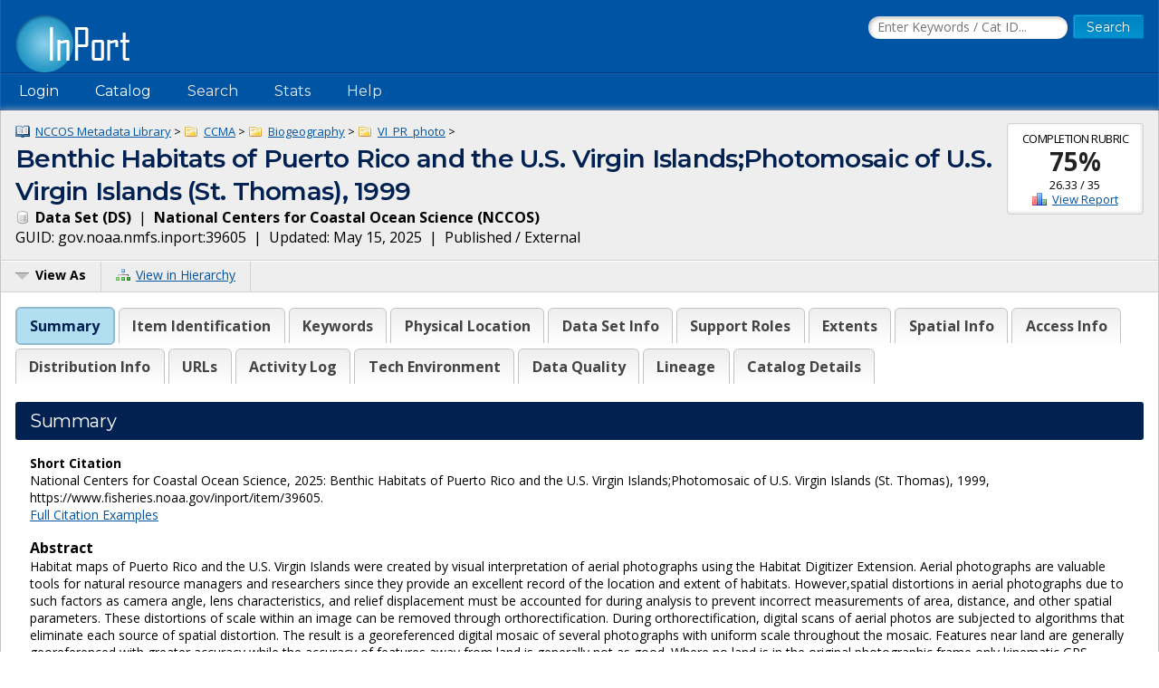

--- FILE ---
content_type: text/html;charset=UTF-8
request_url: https://www.fisheries.noaa.gov/inport/item/39605
body_size: 12643
content:











































































































































































<!doctype html>
<html lang="en">
<head>
        <script async src="https://www.googletagmanager.com/gtag/js?id=G-44FQGBN8G1"></script>
  <script>
    window.dataLayer = window.dataLayer || [];
    function gtag(){dataLayer.push(arguments);}
    gtag('js', new Date());
    gtag('config', 'G-44FQGBN8G1');
  </script>
  <meta charset="utf-8">
  <meta name="viewport" content="width=device-width, initial-scale=1.0">
  <title>Benthic Habitats of Puerto Rico and the U.S. Virgin Islands;Photomosaic of U.S. Virgin... | InPort</title>
    <meta name="description" content="Habitat maps of Puerto Rico and the U.S. Virgin Islands were created by visual interpretation of aerial photographs using the Habitat Digitizer Extension.  A...">
  <link href="//fonts.googleapis.com/css?family=Open+Sans:400,700" rel="stylesheet">
  <link href="//fonts.googleapis.com/css?family=Montserrat:400,600" rel="stylesheet">
  <link rel="icon" type="image/png" href="/inport/images/inport-icon-32.png" />
  <link href="/inport/css/inport-rd.css?v=6.0.5"
        rel="stylesheet">
      <script async="" type="text/javascript" id="_fed_an_ua_tag" src="https://dap.digitalgov.gov/Universal-Federated-Analytics-Min.js?agency=DOC&amp;subagency=NOAA&pga4=G-44FQGBN8G1&yt=true&exts=aac,arc,arj,asf,asx,bin,flv,gif,gzip,hqx,jar,mp2,msp,phps,qt,qutm,mxd,ram,sea,sit,tar,torrent,tsv,wav,wpd,xml,z"></script>
        <link rel="stylesheet" href="https://unpkg.com/leaflet@1.9.4/dist/leaflet.css"
     integrity="sha256-p4NxAoJBhIIN+hmNHrzRCf9tD/miZyoHS5obTRR9BMY="
     crossorigin="">
        <script type="application/ld+json">
    {
            "@context" : "http://schema.org/",              "@type" : "Dataset",              "name" : "Benthic Habitats of Puerto Rico and the U.S. Virgin Islands;Photomosaic of U.S. Virgin Islands (St. Thomas), 1999",              "description" : "Habitat maps of Puerto Rico and the U.S. Virgin Islands were created by visual interpretation of aerial photographs using the Habitat Digitizer Extension.  Aerial photographs are valuable tools for natural resource managers and researchers since they provide an excellent record of the location and extent of habitats.  However,spatial distortions in aerial photographs due to such factors as came...",              "url" : "https://www.fisheries.noaa.gov/inport/item/39605",              "keywords" : [
              "environment",              "oceans",              "aerial photography",              "benthic",              "coral",              "habitat",              "mangrove",              "oceans",              "reef",              "Remotely Sensed Imagery/Photos",              "SAV",              "seagrass"          ],              "alternateName" : "usvi_st_thom_photo",                              "datePublished" : "2001-05-01",                        "identifier" : [
        {
                "@type" : "PropertyValue",                  "value" : "39605",                  "propertyID" : "InPort Catalog ID"          }
              ],
            "temporalCoverage" : [
              "1999-02",              "1999-03",              "1999-12"          ],                "spatialCoverage" : [
                                    {
                      "@type" : "Place",                  "geo" : {
                                            "@type" : "GeoShape",                            "box" : "18.17 -64.49 18.22 -64.38"                                    }
              }
                        ,                                    "St. Thomas"
                        ,                                    "U.S. Exclusive Economic Zone"
                        ,                                    "U.S. Virgin Islands"
                                          ],
                    "distribution" : [
                      {
                    "@type" : "DataDownload",                                      "description" : "Downloadable Data",                                                    "contentUrl" : "https://products.coastalscience.noaa.gov/collections/benthic/default.aspx"              }                  ],
            "sourceOrganization" : {
              "@type" : "Organization",                "name" : "National Centers for Coastal Ocean Science"        },
              "creator" : [
                      {
                    "@type" : "Person",                      "name" : "Matt Kendall"              }                  ],
            "includedInDataCatalog" : {
              "@type" : "DataCatalog",                "name" : "InPort",                "url" : "https://www.fisheries.noaa.gov/inport"        }
                }
    </script>
  </head>
<body>















































































































































<header>
  <div class="system-notices">
    <div class="fixed-page-fit">
                </div>
  </div>

  <div class="fixed-page-fit fixed-header-style cf">
    <div class="logo-bar">
      <div class="left">
        <a href="/inport/"><img class="logo" src="/inport/images/inport-logo.png"
                                       width="126" height="64"
                                       title="InPort - NMFS Enterprise Data Management Program"
                                       alt="InPort"></a>
      </div>
      <div class="right">

        <div class="mobile-header-icons">
                    <a href="/inport/search"><img
              class="mobile-header-icon"
              src="/inport/images/icons/icon-nav-search.png" width="60" height="60" alt="Search"></a>
          <a href="/inport/help"><img
              class="mobile-header-icon"
              src="/inport/images/icons/icon-nav-help.png" width="60" height="60" alt="Help"></a>
          <span id="mobileNavToggle"><img
              class="mobile-header-icon"
              src="/inport/images/icons/icon-nav-hamburger.png" width="60" height="60" alt="Show/Hide Menu"></span>
        </div>

                  <form class="header-search-form"
                method="get" action="/inport/q">
            <input type="text" class="field header-search-field"
                   aria-label="Search the InPort Catalog"
                   name="keywords" id="quickKeywords" placeholder="Enter Keywords / Cat ID...">
            <input type="submit" class="button small-button" value="Search">
          </form>
              </div>
    </div>
  </div>

  <nav class="fixed-page-fit fixed-header-style">
    <div id="mobileNav" style="display: none;">
      <ul>
                  <li><a href="/inport/login">Login</a></li>
                                      <li><a
                href="/inport/organizations/nmfs">NMFS</a>
            </li>
                      <li><a
                href="/inport/organizations/nos">NOS</a>
            </li>
                      <li><a
                href="/inport/organizations/partners">Partners</a>
            </li>
                          <li><a href="/inport/stats">Stats</a></li>
                                          <li><a href="/inport/about">About InPort</a></li>
                <li><a href="/inport/contact">Contact</a></li>
              </ul>
    </div>

    <div id="nav" class="header-bar cf">
      <ul class="sf-menu left">
                  <li>
            <span>Login</span>
            <ul class="submenu submenu-form">
              <li>
                <form action="/inport/login/process" method="post"
                      onsubmit="return loginNotice();">
                  <input type="hidden" name="_csrf" value="b88c31be-b4bb-4b02-b6d6-0475a2b23a3b">
<div class="form-field-block">
  <label for="navUsername" class="label">NOAA / InPort Email:</label>
  <input class="field" type="text" id="navUsername" name="username"
         aria-label="NOAA / InPort Email" autofocus="autofocus">
</div>
<div class="form-field-block">
  <label for="navPassword" class="label">Password:</label>
  <input class="field" autocomplete="off" type="password" id="navPassword"
         name="password" aria-label="Password">
</div>
                  <input type="submit" class="button small-button" value="Login">
                  <div class="submenu-form-content"><a href="/inport/forgot-password">Forgot
                    your password?</a></div>
                </form>
              </li>
            </ul>
          </li>
                <li><span>Catalog</span>
          <ul class="submenu">
                                          <li><a
                    href="/inport/organizations/nmfs">NMFS</a>
                </li>
                              <li><a
                    href="/inport/organizations/nos">NOS</a>
                </li>
                              <li><a
                    href="/inport/organizations/partners">Partners</a>
                </li>
                                      <li><a href="/inport/organizations">All Organizations</a></li>
          </ul>
        </li>
                <li><a href="/inport/search">Search</a></li>
        <li><a href="/inport/stats">Stats</a></li>

        
        <li><a href="/inport/help">Help</a>
          <ul class="submenu">
            <li><a href="/inport/about">About InPort</a></li>
            <li><a href="/inport/contact">Contact / Support / Training</a></li>
            <li><a href="/inport/help">Help Guides</a></li>
            <li><a href="/inport/help/xml-loader">InPort XML Loader</a></li>
            <li><a href="/inport/help/components">Components</a></li>
          </ul>
        </li>

              </ul>

      <div class="user-display right">
              </div>
    </div>

  </nav>
</header>
<main>
  <div class="fixed-page-fit fixed-page-main">
    <header class="page-header">

              <div class="stat right" style="margin-left: 0.625rem; clear: right;">
                      <div class="stat-label">Completion Rubric</div>
            <div class="stat-main">
                              <a href="/inport/item/39605/rubric/data-set-completion"
                   title="View the full Data Set Completion Rubric for this item">75%</a>
                          </div>
            <div class="stat-secondary">
              26.33 / 35
            </div>
                        <div class="stat-secondary"><a href="/inport/item/39605/rubric/data-set-completion" class="icon icon-score">View Report</a></div>
                  </div>
            <div class="breadcrumbs">
                              <a class="icon icon-mprj"
               href="/inport/item/37110">
              NCCOS Metadata Library</a> &gt;
                      <a class="icon icon-prj"
               href="/inport/item/37138">
              CCMA</a> &gt;
                      <a class="icon icon-prj"
               href="/inport/item/37139">
              Biogeography</a> &gt;
                      <a class="icon icon-prj"
               href="/inport/item/37212">
              VI_PR_photo</a> &gt;
                        </div>
      <h1 class="force-break" style="margin-top: 2px;">Benthic Habitats of Puerto Rico and the U.S. Virgin Islands;Photomosaic of U.S. Virgin Islands (St. Thomas), 1999</h1>
      <strong><span class="icon icon-ds">
        Data Set
        (DS)</span></strong>&nbsp;
      |&nbsp; <strong>National Centers for Coastal Ocean Science
      (NCCOS)</strong><br>
      <span title="The Globally Unique IDentifier (GUID) uniquely identifies InPort records in external systems. It is derived from the InPort namespace and the Catalog Item ID.">GUID: gov.noaa.nmfs.inport:39605</span>&nbsp;
      |&nbsp; Updated: May 15, 2025&nbsp;
            |&nbsp; Published / External&nbsp;
          </header>
    <div class="page-header-bar cf">
      <ul class="page-header-options left">
                <li>
          <span id="viewAsButton"><span class="icon icon-menu-arrow">View As</span></span>
          <ul class="options-menu" id="viewAsMenu" style="display: none;">
            <li><a href="/inport/item/39605/full-list" title="View Catalog Item in Full List format"><span class="icon icon-full-list">Full List View</span></a></li>
                        <li><span class="menu-item"><strong>EXPORTS</strong></span></li>
            <li><a href="/inport/item/39605/inport-xml" title="View the InPort XML format"><span class="icon icon-xml">InPort XML</span></a></li>
                          <li><a href="/inport/item/39605/iso19115" title="View in ISO 19115 format"><span class="icon icon-xml">ISO 19115</span></a></li>
                                                                <li><a href="/inport/item/39605/waf" title="View the WAF files for this catalog item"><span class="icon icon-waf">WAF Files</span></a></li>
                      </ul>
        </li>
                <li><a href="/inport/hierarchy?select=39605"><span class="icon icon-tree" title="View this Catalog Item within the Catalog Hierarchy">View in Hierarchy</span></a></li>
              </ul>
    </div>

    <div class="col-1">

         
      
      <div class="tabbed-header">
        <div id="summaryTab" class="tabbed-header-tab">Summary</div>
        <div id="itemIdentificationTab" class="tabbed-header-tab">Item Identification</div>
                  <div id="keywordsSectionTab"
               class="tabbed-header-tab ">Keywords</div>
                          <div id="physicalLocationTab"
              class="tabbed-header-tab ">Physical Location</div>
                          <div id="dataSetTab"
              class="tabbed-header-tab ">Data Set Info</div>
                                                                          <div id="supportRolesTab"
              class="tabbed-header-tab ">Support Roles</div>
                          <div id="extentsTab"
              class="tabbed-header-tab ">Extents</div>
                          <div id="spatialInfoTab"
              class="tabbed-header-tab ">Spatial Info</div>
                          <div id="accessInfoTab"
              class="tabbed-header-tab ">Access Info</div>
                          <div id="distributionInfoTab"
              class="tabbed-header-tab ">Distribution Info</div>
                                  <div id="urlsTab"
              class="tabbed-header-tab ">URLs</div>
                          <div id="activityLogTab"
              class="tabbed-header-tab ">Activity Log</div>
                                  <div id="technicalEnvironmentTab"
              class="tabbed-header-tab ">Tech Environment</div>
                          <div id="dataQualityTab"
              class="tabbed-header-tab ">Data Quality</div>
                                  <div id="lineageTab"
              class="tabbed-header-tab ">Lineage</div>
                                                                <div id="catalogDetailsTab"
            class="tabbed-header-tab">Catalog Details</div>
      </div>

      



      <!-- Item Summary -->
      <div id="summary" class="section metadataSection">

        
        <div class="section__header sh">
          <h2 class="sh__main">Summary</h2>
        </div>
        <div class="section__content">
          
                      <p class="small">
              <strong>Short Citation</strong><br>
              National Centers for Coastal Ocean Science, 2025: Benthic Habitats of Puerto Rico and the U.S. Virgin Islands;Photomosaic of U.S. Virgin Islands (St. Thomas), 1999, https://www.fisheries.noaa.gov/inport/item/39605.<br>
              <a href="/inport/item/39605/citation">Full Citation Examples</a>
            </p>
                    
                                    <strong>Abstract</strong><br>
                        <div class="small">
                    <p>Habitat maps of Puerto Rico and the U.S. Virgin Islands were created by visual interpretation of aerial photographs using the Habitat Digitizer Extension.  Aerial photographs are valuable tools for natural resource managers and researchers since they provide an excellent record of the location and extent of habitats.  However,spatial distortions in aerial photographs due to such factors as camera angle, lens characteristics, and relief displacement must be accounted for during analysis to prevent incorrect measurements of area, distance, and other spatial parameters. These distortions of scale within an image can be removed through orthorectification.  During orthorectification, digital scans of aerial photos are subjected to algorithms that eliminate each source of spatial distortion.  The result is a georeferenced digital mosaic of several photographs with uniform scale throughout the mosaic.  Features near land are generally georeferenced with greater accuracy while the accuracy of features away from land is generally not as good.  Where no land is in the original photographic frame only kinematic GPS locations and image tie points were used to georeference the images.  After the orthorectified mosaics were created, photointerpreters were able to accurately and reliably delineate boundaries of features in the imagery as they appear on the computer monitor.</p>
              </div>
          
                      <strong>Purpose</strong><br>
            <div class="small">
                    <p>The National Ocean Service is conducting research to digitally map biotic resources and coordinate a long-term monitoring program that can detect and predict change in U.S. coral reefs, and their associated habitats and biological communities.</p>
              </div>
          
          
          <div class="cf"></div> <!-- needed to clear browse image float -->

          <div class="inner-col-2">
            <div class="inner-col-2__main">

              
              
              
              
              
                              <div class="inner-col-section">
                  <div class="inner-col-section__header inner-col-sh">
                    <h3 class="inner-col-sh__main">Distribution Information</h3>
                  </div>
                  <div class="inner-col-section__content">
                                          <ul class="content-list">
                                                <li>
                          <div class="force-break">
                                                          <a href="https://products.coastalscience.noaa.gov/collections/benthic/default.aspx" rel="noopener"
                                 target="_blank">https://products.coastalscience.noaa.gov/collections/benthic/default.aspx</a>
                                                      </div>
                                                                                <div class="small">
                                    <p>Downloadable Data</p>
                              </div>
                                                  </li>
                                              </ul>
                    
                                          <strong>Access Constraints:</strong>
                      <div class="small">
                              <p>none</p>
                        </div>
                    
                                          <strong>Use Constraints:</strong>
                      <div class="small">
                              <p>none</p>
                        </div>
                                      </div>
                </div>
                                            <div class="inner-col-section">
                  <div class="inner-col-section__header inner-col-sh">
                    <h3 class="inner-col-sh__main">Controlled Theme Keywords</h3>
                  </div>
                  <div class="inner-col-section__content">
                    <p>
                                              environment,                                               oceans                                          </p>
                  </div>
                </div>
              
              
                              <div class="inner-col-section">
                  <div class="inner-col-section__header inner-col-sh">
                    <h3 class="inner-col-sh__main">URLs</h3>
                  </div>
                  <div class="inner-col-section__content">
                    <ul class="content-list">
                                                                        <li>
                            <div class="force-break">
                              <a href="https://products.coastalscience.noaa.gov/collections/benthic/default.aspx" rel="noopener"
                                 target="_blank">https://products.coastalscience.noaa.gov/collections/benthic/default.aspx</a>
                            </div>
                                                      </li>
                                                                  </ul>
                  </div>
                </div>
              
                              <div class="inner-col-section">
                  <div class="inner-col-section__header inner-col-sh">
                    <h3 class="inner-col-sh__main">Child Items</h3>
                  </div>
                                      <p>
                      No Child Items for this record.
                    </p>
                                  </div>
              
            </div>

            <div class="inner-col-2__sidebar">

              <div class="inner-col-section">
                <div class="inner-col-section__header inner-col-sh">
                  <h3 class="inner-col-sh__main">Contact Information</h3>
                </div>
                <div class="inner-col-section__content force-break">
                                                                              <p>
                        <strong>Point of Contact</strong><br>
                                                NCCOS Scientific Data Coordinator<br>
                                  NCCOS.data@noaa.gov<br>
                              </p>
                                          <p>
                        <strong>Metadata Contact</strong><br>
                                                NCCOS Scientific Data Coordinator<br>
                                  NCCOS.data@noaa.gov<br>
                              </p>
                                                      </div>
              </div>

                              <div class="inner-col-section">
                  <div class="inner-col-section__header inner-col-sh">
                    <h3 class="inner-col-sh__main">Extents</h3>
                  </div>
                  <div class="inner-col-section__content">
                                        
                                                                    <div class="add-bottom-grid-margin">
                          <strong>Geographic Area 1</strong><br>
                                                      <div id="summaryGeoBoundsMap476662"
                                 class="geo-bounds-display geo-bounds-small-display"></div>
                                                        <p>
                              -64.49&deg; W,
                              -64.38&deg; E,
                              18.22&deg; N,
                              18.17&deg; S<br>
                            </p>
                                                                            </div>
                                                                  
                                                              <div class="add-bottom-pad">
                        <strong>Time Frame 1</strong><br>
                        1999-02<br>
                        <div class="small">
                                                    </div>
                      </div>
                                                                <div class="add-bottom-pad">
                        <strong>Time Frame 2</strong><br>
                        1999-03<br>
                        <div class="small">
                                                    </div>
                      </div>
                                                                <div class="add-bottom-pad">
                        <strong>Time Frame 3</strong><br>
                        1999-12<br>
                        <div class="small">
                                                    </div>
                      </div>
                                                            </div>
                </div>
                          </div>
          </div>

        </div>
      </div> <!-- .section: Summary -->

      <!-- Section: Item Identification -->
      <div id="itemIdentification" class="section metadataSection">
          <div class="section__header sh">
    <h2 class="sh__main">Item Identification</h2>
            </div>
        <div class="section__content">
                       <table class="name-value-table">
                  <tr>
    <th scope="col">
              Title:
          </th>
    <td class="ellipsisize">
              Benthic Habitats of Puerto Rico and the U.S. Virgin Islands;Photomosaic of U.S. Virgin Islands (St. Thomas), 1999
          </td>
  </tr>
                    <tr>
    <th scope="col">
              Short Name:
          </th>
    <td class="ellipsisize">
              usvi_st_thom_photo
          </td>
  </tr>
                    <tr>
    <th scope="col">
              Status:
          </th>
    <td class="ellipsisize">
              Completed
          </td>
  </tr>
                                                                                                                      <tr>
    <th scope="col">
              Publication Date:
          </th>
    <td class="ellipsisize">
              2001-05-01
          </td>
  </tr>
                              <tr>
    <th scope="col">Abstract:</th>
    <td class="small">
            <p>Habitat maps of Puerto Rico and the U.S. Virgin Islands were created by visual interpretation of aerial photographs using the Habitat Digitizer Extension.  Aerial photographs are valuable tools for natural resource managers and researchers since they provide an excellent record of the location and extent of habitats.  However,spatial distortions in aerial photographs due to such factors as camera angle, lens characteristics, and relief displacement must be accounted for during analysis to prevent incorrect measurements of area, distance, and other spatial parameters. These distortions of scale within an image can be removed through orthorectification.  During orthorectification, digital scans of aerial photos are subjected to algorithms that eliminate each source of spatial distortion.  The result is a georeferenced digital mosaic of several photographs with uniform scale throughout the mosaic.  Features near land are generally georeferenced with greater accuracy while the accuracy of features away from land is generally not as good.  Where no land is in the original photographic frame only kinematic GPS locations and image tie points were used to georeference the images.  After the orthorectified mosaics were created, photointerpreters were able to accurately and reliably delineate boundaries of features in the imagery as they appear on the computer monitor.</p>
      </td>
  </tr>
                  <tr>
    <th scope="col">Purpose:</th>
    <td class="small">
            <p>The National Ocean Service is conducting research to digitally map biotic resources and coordinate a long-term monitoring program that can detect and predict change in U.S. coral reefs, and their associated habitats and biological communities.</p>
      </td>
  </tr>
                  <tr>
    <th scope="col">Notes:</th>
    <td class="small">
            <p>910</p>
      </td>
  </tr>
                                                                                        </table>
        </div>
      </div> <!-- .section Item Identification -->

      <!-- Section: Keywords -->
              <div id="keywordsSection" class="section metadataSection ">
            <div class="section__header sh">
    <h2 class="sh__main">Keywords</h2>
            </div>
          <div class="section__content">
                                             <h3 class="record-block-section-header">Theme Keywords</h3>
    <div class="record-block">
      <table class="header-table">
        <tr>
          <th>Thesaurus</th>
          <th>Keyword</th>
        </tr>
                  <tr>
            <td>ISO 19115 Topic Category</td>
            <td class="force-break">
              <div>
  environment
  </div>
            </td>
          </tr>
                  <tr>
            <td>ISO 19115 Topic Category</td>
            <td class="force-break">
              <div>
  oceans
  </div>
            </td>
          </tr>
                          <tr class="secondary-header">
            <th colspan="2" class="small"><strong>UNCONTROLLED</strong></th>
          </tr>
                      <tr>
                              <td class="subdued">None</td>
                            <td class="force-break">
                aerial photography
              </td>
            </tr>
                      <tr>
                              <td class="subdued">None</td>
                            <td class="force-break">
                benthic
              </td>
            </tr>
                      <tr>
                              <td class="subdued">None</td>
                            <td class="force-break">
                coral
              </td>
            </tr>
                      <tr>
                              <td class="subdued">None</td>
                            <td class="force-break">
                habitat
              </td>
            </tr>
                      <tr>
                              <td class="subdued">None</td>
                            <td class="force-break">
                mangrove
              </td>
            </tr>
                      <tr>
                              <td class="subdued">None</td>
                            <td class="force-break">
                oceans
              </td>
            </tr>
                      <tr>
                              <td class="subdued">None</td>
                            <td class="force-break">
                reef
              </td>
            </tr>
                      <tr>
                              <td class="subdued">None</td>
                            <td class="force-break">
                Remotely Sensed Imagery/Photos
              </td>
            </tr>
                      <tr>
                              <td class="subdued">None</td>
                            <td class="force-break">
                SAV
              </td>
            </tr>
                      <tr>
                              <td class="subdued">None</td>
                            <td class="force-break">
                seagrass
              </td>
            </tr>
                        </table>
    </div>
                                  <h3 class="record-block-section-header">Spatial Keywords</h3>
    <div class="record-block">
      <table class="header-table">
        <tr>
          <th>Thesaurus</th>
          <th>Keyword</th>
        </tr>
                          <tr class="secondary-header">
            <th colspan="2" class="small"><strong>UNCONTROLLED</strong></th>
          </tr>
                      <tr>
                              <td class="subdued">None</td>
                            <td class="force-break">
                St. Thomas
              </td>
            </tr>
                      <tr>
                              <td class="subdued">None</td>
                            <td class="force-break">
                U.S. Exclusive Economic Zone
              </td>
            </tr>
                      <tr>
                              <td class="subdued">None</td>
                            <td class="force-break">
                U.S. Virgin Islands
              </td>
            </tr>
                        </table>
    </div>
                                                      </div>
        </div> <!-- .section Keywords -->
      
      <!-- Section: Physical Location -->
              <div id="physicalLocation" class="section metadataSection">
            <div class="section__header sh">
    <h2 class="sh__main">Physical Location</h2>
            </div>
          <div class="section__content">
                                       <table class="name-value-table">
                    <tr>
    <th scope="col">
              Organization:
          </th>
    <td class="ellipsisize">
              National Centers for Coastal Ocean Science
          </td>
  </tr>
                                      <tr>
    <th scope="col">
              City:
          </th>
    <td class="ellipsisize">
              Silver Spring
          </td>
  </tr>
                        <tr>
    <th scope="col">
              State/Province:
          </th>
    <td class="ellipsisize">
              MD
          </td>
  </tr>
                                                                </table>
          </div>
        </div> <!-- .section Physical Location -->
      
      <!-- Section: Data Set -->
              <div id="dataSet" class="section metadataSection">
            <div class="section__header sh">
    <h2 class="sh__main">Data Set Information</h2>
            </div>
          <div class="section__content">
                                                       <table class="name-value-table">
                                      <tr>
    <th scope="col">
              Data Set Scope Code:
          </th>
    <td class="ellipsisize">
              Data Set
          </td>
  </tr>
                                            <tr>
    <th scope="col">
              Maintenance Frequency:
          </th>
    <td class="ellipsisize">
              None Planned
          </td>
  </tr>
                                          <tr>
    <th scope="col">
              Data Presentation Form:
          </th>
    <td class="ellipsisize">
              raster digital data
          </td>
  </tr>
                      <tr>
    <th scope="col">Entity Attribute Overview:</th>
    <td class="small">
            <p>Pixel values are MrSID compressions. Data were originally geoTIFF format.</p>
      </td>
  </tr>
                      <tr>
    <th scope="col">Entity Attribute Detail Citation:</th>
    <td class="small">
            <p>MrSID Compressed orthorectified images; UTM Zone 20.</p>
      </td>
  </tr>
                                        <tr>
    <th scope="col">Distribution Liability:</th>
    <td class="small">
            <p>Data are not to be used for navigation.</p>
      </td>
  </tr>
                        <tr>
    <th scope="col">
              Data Set Credit:
          </th>
    <td class="ellipsisize">
              National Geophysical Data Center
          </td>
  </tr>
                </table>
                      </div>
        </div> <!-- .section Data Set -->
      
      
      <!-- Section: Entity -->
      
      <!-- Section: Data Attributes -->
      
      <!-- Section: Procedure -->
      
      <!-- Section: Project -->
      
      <!-- Section: Publication Info -->
      
      <!-- Section: Support Roles -->
              <div id="supportRoles" class="section metadataSection">
            <div class="section__header sh">
    <h2 class="sh__main">Support Roles</h2>
            </div>
          <div class="section__content">
                                                      <!-- Record ID: 476653, Created By: tyler.christensen@noaa.gov (18149), 2017-04-05 12:53+0000, Last Mod By: tyler.christensen@noaa.gov (18149), 2017-04-05 12:53+0000 -->
                <div class="record-block">
                <div class="record-block-header cf">
                  <h3 class="left">Data Steward</h3>
                  <div class="x-small right">CC ID: 476653</div>
                </div>
                  <table class="name-value-table">
                          <tr>
    <th scope="col">
              Date Effective From:
          </th>
    <td class="ellipsisize">
              2001-05-01
          </td>
  </tr>
                      <tr>
                      <th scope="col">Date Effective To:</th>
                      <td>
                                                  
                                              </td>
                    </tr>
                                              <tr>
    <th scope="col">
              Contact (Position):
          </th>
    <td class="ellipsisize">
              NCCOS Scientific Data Coordinator
          </td>
  </tr>
                                                                                            <tr>
    <th scope="col">
              Email Address:
          </th>
    <td class="ellipsisize">
              NCCOS.data@noaa.gov
          </td>
  </tr>
                                                                                                                                                                </table>
                </div> <!-- .record-block -->
                              <!-- Record ID: 476655, Created By: tyler.christensen@noaa.gov (18149), 2017-04-05 12:53+0000, Last Mod By: tyler.christensen@noaa.gov (18149), 2017-04-05 12:53+0000 -->
                <div class="record-block">
                <div class="record-block-header cf">
                  <h3 class="left">Distributor</h3>
                  <div class="x-small right">CC ID: 476655</div>
                </div>
                  <table class="name-value-table">
                          <tr>
    <th scope="col">
              Date Effective From:
          </th>
    <td class="ellipsisize">
              2001-05-01
          </td>
  </tr>
                      <tr>
                      <th scope="col">Date Effective To:</th>
                      <td>
                                                  
                                              </td>
                    </tr>
                                              <tr>
    <th scope="col">
              Contact (Position):
          </th>
    <td class="ellipsisize">
              NCCOS Scientific Data Coordinator
          </td>
  </tr>
                                                                                            <tr>
    <th scope="col">
              Email Address:
          </th>
    <td class="ellipsisize">
              NCCOS.data@noaa.gov
          </td>
  </tr>
                                                                                                                                                                </table>
                </div> <!-- .record-block -->
                              <!-- Record ID: 476656, Created By: tyler.christensen@noaa.gov (18149), 2017-04-05 12:53+0000, Last Mod By: tyler.christensen@noaa.gov (18149), 2017-04-05 12:53+0000 -->
                <div class="record-block">
                <div class="record-block-header cf">
                  <h3 class="left">Metadata Contact</h3>
                  <div class="x-small right">CC ID: 476656</div>
                </div>
                  <table class="name-value-table">
                          <tr>
    <th scope="col">
              Date Effective From:
          </th>
    <td class="ellipsisize">
              2001-05-01
          </td>
  </tr>
                      <tr>
                      <th scope="col">Date Effective To:</th>
                      <td>
                                                  
                                              </td>
                    </tr>
                                              <tr>
    <th scope="col">
              Contact (Position):
          </th>
    <td class="ellipsisize">
              NCCOS Scientific Data Coordinator
          </td>
  </tr>
                                                                                            <tr>
    <th scope="col">
              Email Address:
          </th>
    <td class="ellipsisize">
              NCCOS.data@noaa.gov
          </td>
  </tr>
                                                                                                                                                                </table>
                </div> <!-- .record-block -->
                              <!-- Record ID: 476654, Created By: tyler.christensen@noaa.gov (18149), 2017-04-05 12:53+0000, Last Mod By: tyler.christensen@noaa.gov (18149), 2017-04-05 12:53+0000 -->
                <div class="record-block">
                <div class="record-block-header cf">
                  <h3 class="left">Point of Contact</h3>
                  <div class="x-small right">CC ID: 476654</div>
                </div>
                  <table class="name-value-table">
                          <tr>
    <th scope="col">
              Date Effective From:
          </th>
    <td class="ellipsisize">
              2001-05-01
          </td>
  </tr>
                      <tr>
                      <th scope="col">Date Effective To:</th>
                      <td>
                                                  
                                              </td>
                    </tr>
                                              <tr>
    <th scope="col">
              Contact (Position):
          </th>
    <td class="ellipsisize">
              NCCOS Scientific Data Coordinator
          </td>
  </tr>
                                                                                            <tr>
    <th scope="col">
              Email Address:
          </th>
    <td class="ellipsisize">
              NCCOS.data@noaa.gov
          </td>
  </tr>
                                                                                                                                                                </table>
                </div> <!-- .record-block -->
                              <!-- Record ID: 476657, Created By: tyler.christensen@noaa.gov (18149), 2017-04-05 12:53+0000, Last Mod By: tyler.christensen@noaa.gov (18149), 2017-04-05 12:53+0000 -->
                <div class="record-block">
                <div class="record-block-header cf">
                  <h3 class="left">Principal Investigator</h3>
                  <div class="x-small right">CC ID: 476657</div>
                </div>
                  <table class="name-value-table">
                          <tr>
    <th scope="col">
              Date Effective From:
          </th>
    <td class="ellipsisize">
              2001-05-01
          </td>
  </tr>
                      <tr>
                      <th scope="col">Date Effective To:</th>
                      <td>
                                                  
                                              </td>
                    </tr>
                                              <tr>
    <th scope="col">
              Contact (Person):
          </th>
    <td class="ellipsisize">
              Kendall, Matt
          </td>
  </tr>
                                                                                            <tr>
    <th scope="col">
              Email Address:
          </th>
    <td class="ellipsisize">
              matt.kendall@noaa.gov
          </td>
  </tr>
                                                                                                                                                                </table>
                </div> <!-- .record-block -->
                                                </div>
        </div> <!-- .section Support Roles -->
      
        <!-- Section: Extents -->
              <div id="extents" class="section metadataSection">
            <div class="section__header sh">
    <h2 class="sh__main">Extents</h2>
            </div>
          <div class="section__content">
                                       <table class="name-value-table">
                    <tr>
    <th scope="col">
              Currentness Reference:
          </th>
    <td class="ellipsisize">
              Publication Date
          </td>
  </tr>
              </table>

                                      <!-- Record ID: 476658, Created By: tyler.christensen@noaa.gov (18149), 2017-04-05 12:53+0000, Last Mod By: tyler.christensen@noaa.gov (18149), 2017-04-05 12:53+0000 -->

              <h3 class="record-block-section-header">Extent Group 1</h3>

                              
                                                  <!-- Record ID: 476662, Created By: tyler.christensen@noaa.gov (18149), 2017-04-05 12:53+0000, Last Mod By: tyler.christensen@noaa.gov (18149), 2017-04-05 12:53+0000 -->
                  <div class="record-block">
                    <div class="record-block-header cf">
                      <h3 class="left">Extent Group 1 / Geographic Area 1</h3>
                      <div class="x-small right">CC ID: 476662</div>
                    </div>
                    <table class="name-value-table">
                                              <tr class="extra-cols">
                          <th scope="col"><strong>W&deg; Bound:</strong></th>
                          <td>-64.49</td>
                          <td class="geo-bounds-cell" rowspan="4">
                            <div id="geoBoundsMap476662" class="geo-bounds-display geo-bounds-full-display"></div>
                          </td>
                        </tr>
                        <tr>
                          <th scope="col"><strong>E&deg; Bound:</strong></th>
                          <td>-64.38</td>
                        </tr>
                        <tr>
                          <th scope="col"><strong>N&deg; Bound:</strong></th>
                          <td>18.22</td>
                        </tr>
                        <tr>
                          <th scope="col"><strong>S&deg; Bound:</strong></th>
                          <td>18.17</td>
                        </tr>
                                                                </table>
                  </div> <!-- .record-block -->
                                  
                                
                                                  <div class="record-block">
                    <div class="record-block-header cf">
                      <h3 class="left">Extent Group 1 / Time Frame 1</h3>
                      <div class="x-small right">CC ID: 476659</div>
                    </div>
                    <table class="name-value-table">
                      <!-- Record ID: 476659, Created By: tyler.christensen@noaa.gov (18149), 2017-04-05 12:53+0000, Last Mod By: tyler.christensen@noaa.gov (18149), 2017-04-05 12:53+0000 -->
                            <tr>
    <th scope="col">
              Time Frame Type:
          </th>
    <td class="ellipsisize">
              Discrete
          </td>
  </tr>
                              <tr>
    <th scope="col">
              Start:
          </th>
    <td class="ellipsisize">
              1999-02
          </td>
  </tr>
                                                                                                                            </table>
                  </div> <!-- .record-block -->
                                                    <div class="record-block">
                    <div class="record-block-header cf">
                      <h3 class="left">Extent Group 1 / Time Frame 2</h3>
                      <div class="x-small right">CC ID: 476660</div>
                    </div>
                    <table class="name-value-table">
                      <!-- Record ID: 476660, Created By: tyler.christensen@noaa.gov (18149), 2017-04-05 12:53+0000, Last Mod By: tyler.christensen@noaa.gov (18149), 2017-04-05 12:53+0000 -->
                            <tr>
    <th scope="col">
              Time Frame Type:
          </th>
    <td class="ellipsisize">
              Discrete
          </td>
  </tr>
                              <tr>
    <th scope="col">
              Start:
          </th>
    <td class="ellipsisize">
              1999-03
          </td>
  </tr>
                                                                                                                            </table>
                  </div> <!-- .record-block -->
                                                    <div class="record-block">
                    <div class="record-block-header cf">
                      <h3 class="left">Extent Group 1 / Time Frame 3</h3>
                      <div class="x-small right">CC ID: 476661</div>
                    </div>
                    <table class="name-value-table">
                      <!-- Record ID: 476661, Created By: tyler.christensen@noaa.gov (18149), 2017-04-05 12:53+0000, Last Mod By: tyler.christensen@noaa.gov (18149), 2017-04-05 12:53+0000 -->
                            <tr>
    <th scope="col">
              Time Frame Type:
          </th>
    <td class="ellipsisize">
              Discrete
          </td>
  </tr>
                              <tr>
    <th scope="col">
              Start:
          </th>
    <td class="ellipsisize">
              1999-12
          </td>
  </tr>
                                                                                                                            </table>
                  </div> <!-- .record-block -->
                                  
              
                                    </div>
        </div> <!-- .section Extents -->
      
      <!-- Section: Spatial Info -->
              <div id="spatialInfo" class="section metadataSection">
            <div class="section__header sh">
    <h2 class="sh__main">Spatial Information</h2>
            </div>
          <div class="section__content">
                        <!-- Record ID: 586035, Created By: tyler.christensen@noaa.gov (18149), 2017-09-13 14:21+0000, Last Mod By: tyler.christensen@noaa.gov (18149), 2017-09-13 14:21+0000 -->

            <!-- Subsection: Spatial Resolution Info -->
            
            <!-- Subsection: Spatial Representation -->
                          <h3 class="record-block-section-header">Spatial Representation</h3>

              <!-- Sub-Subsection: Spatial Representation Info -->
                              <div class="record-block">
                  <div class="record-block-header cf">
                    <h3 class="left">Representations Used</h3>
                  </div>
                  <table class="name-value-table">
                        <tr>
    <th scope="col">Grid:</th>
    <td>
              Yes
          </td>
  </tr>
                                                                                                                                  </table>
                </div>
              
              <!-- Sub-Subsection: Grid Representations -->
               
              <!-- Sub-Subsection: Vector Representations -->
               
             

            <!-- Subsection: Reference Systems -->
                       </div>
        </div> <!-- .section Spatial Info -->
      
      <!-- Section: Access Info -->
              <div id="accessInfo" class="section metadataSection">
            <div class="section__header sh">
    <h2 class="sh__main">Access Information</h2>
            </div>
          <div class="section__content">
                                                     <!-- ${esc.html($accessInfo.recordDetail.displayString)} -->
              <table class="name-value-table">
                                                                                                                                                              <tr>
    <th scope="col">
              Security Class:
          </th>
    <td class="ellipsisize">
              Unclassified
          </td>
  </tr>
                                                                                              <tr>
    <th scope="col">Data Access Constraints:</th>
    <td class="small">
            <p>none</p>
      </td>
  </tr>
                      <tr>
    <th scope="col">Data Use Constraints:</th>
    <td class="small">
            <p>none</p>
      </td>
  </tr>
                                                    </table>
                      </div>
        </div> <!-- .section Access Info -->
      
      <!-- Section: Distribution Info -->
              <div id="distributionInfo" class="section metadataSection">
            <div class="section__header sh">
    <h2 class="sh__main">Distribution Information</h2>
            </div>
          <div class="section__content">
                                      <!-- ${esc.html($distribution.recordDetail.displayString)} -->
              <div class="record-block">
                <div class="record-block-header cf">
                  <h3 class="left">Distribution 1</h3>
                  <div class="x-small right">CC ID: 476663</div>
                </div>
                <table class="name-value-table">
                                                              <tr class="ellipsisize">
    <th scope="col">Download URL:</th>
    <td><a href="https://products.coastalscience.noaa.gov/collections/benthic/default.aspx" rel="noopener" target="_blank">https://products.coastalscience.noaa.gov/collections/benthic/default.aspx</a></td>
  </tr>
                          <tr>
    <th scope="col">
              Distributor:
          </th>
    <td class="ellipsisize">
              
          </td>
  </tr>
                                              <tr>
    <th scope="col">Description:</th>
    <td class="small">
            <p>Downloadable Data</p>
      </td>
  </tr>
                                                <tr>
    <th scope="col">
              File Type (Deprecated):
          </th>
    <td class="ellipsisize">
              MrSID
          </td>
  </tr>
                                                                                                                                </table>
                              </div>
                      </div>
        </div> <!-- .section Distribution Info -->
      
      <!-- Section: Archive Info -->
      
      <!-- Section: URLs -->
              <div id="urls" class="section metadataSection ">
            <div class="section__header sh">
    <h2 class="sh__main">URLs</h2>
            </div>
          <div class="section__content">
                                                     <!-- Record ID: 476650, Created By: tyler.christensen@noaa.gov (18149), 2017-04-05 12:53+0000, Last Mod By: amber.batts@noaa.gov (21393), 2024-11-12 19:41+0000 -->
              <div class="record-block">
                <div class="record-block-header cf">
                  <h3 class="left">URL 1</h3>
                  <div class="x-small right">CC ID: 476650</div>
                </div>
                <table class="name-value-table">
                      <tr class="ellipsisize">
    <th scope="col">URL:</th>
    <td><a href="https://products.coastalscience.noaa.gov/collections/benthic/default.aspx" rel="noopener" target="_blank">https://products.coastalscience.noaa.gov/collections/benthic/default.aspx</a></td>
  </tr>
                                                            <tr>
                    <th scope="col">URL Type:</th>
                    <td>
                      <div>Online Resource</div>
                                          </td>
                  </tr>
                                                                            </table>
              </div>
                                    </div>
        </div> <!-- .section URLs -->
      
      <!-- Section: Activity Log -->
              <div id="activityLog" class="section metadataSection">
            <div class="section__header sh">
    <h2 class="sh__main">Activity Log</h2>
            </div>
          <div class="section__content">
                                      <!-- ${esc.html($activityLog.recordDetail.displayString)} -->
              <div class="record-block">
                <div class="record-block-header cf">
                  <h3 class="left">Activity Log 1</h3>
                  <div class="x-small right">CC ID: 476680</div>
                </div>
                <table class="name-value-table">
                        <tr>
    <th scope="col">
              Activity Date/Time:
          </th>
    <td class="ellipsisize">
              2013-09-25
          </td>
  </tr>
                                                                    <tr>
    <th scope="col">Description:</th>
    <td class="small">
            <p>Date that the source FGDC record was last modified.</p>
      </td>
  </tr>
                  </table>
              </div>
                                        <!-- ${esc.html($activityLog.recordDetail.displayString)} -->
              <div class="record-block">
                <div class="record-block-header cf">
                  <h3 class="left">Activity Log 2</h3>
                  <div class="x-small right">CC ID: 476679</div>
                </div>
                <table class="name-value-table">
                        <tr>
    <th scope="col">
              Activity Date/Time:
          </th>
    <td class="ellipsisize">
              2017-04-05
          </td>
  </tr>
                                                                    <tr>
    <th scope="col">Description:</th>
    <td class="small">
            <p>Converted from FGDC Content Standard for Digital Geospatial Metadata (version FGDC-STD-001-1998) using 'fgdc_to_inport_xml.pl' script. Contact Tyler Christensen (NOS) for details.</p>
      </td>
  </tr>
                  </table>
              </div>
                                        <!-- ${esc.html($activityLog.recordDetail.displayString)} -->
              <div class="record-block">
                <div class="record-block-header cf">
                  <h3 class="left">Activity Log 3</h3>
                  <div class="x-small right">CC ID: 586034</div>
                </div>
                <table class="name-value-table">
                        <tr>
    <th scope="col">
              Activity Date/Time:
          </th>
    <td class="ellipsisize">
              2017-09-13
          </td>
  </tr>
                                                                    <tr>
    <th scope="col">Description:</th>
    <td class="small">
            <p>Partial upload of Spatial Info section only.</p>
      </td>
  </tr>
                  </table>
              </div>
                                        <!-- ${esc.html($activityLog.recordDetail.displayString)} -->
              <div class="record-block">
                <div class="record-block-header cf">
                  <h3 class="left">Activity Log 4</h3>
                  <div class="x-small right">CC ID: 601783</div>
                </div>
                <table class="name-value-table">
                        <tr>
    <th scope="col">
              Activity Date/Time:
          </th>
    <td class="ellipsisize">
              2017-11-01
          </td>
  </tr>
                                                                    <tr>
    <th scope="col">Description:</th>
    <td class="small">
            <p>Replaced entire Lineage section to populate new Source Contribution field.</p>
      </td>
  </tr>
                  </table>
              </div>
                                        <!-- ${esc.html($activityLog.recordDetail.displayString)} -->
              <div class="record-block">
                <div class="record-block-header cf">
                  <h3 class="left">Activity Log 5</h3>
                  <div class="x-small right">CC ID: 716789</div>
                </div>
                <table class="name-value-table">
                        <tr>
    <th scope="col">
              Activity Date/Time:
          </th>
    <td class="ellipsisize">
              2018-02-08
          </td>
  </tr>
                                                                    <tr>
    <th scope="col">Description:</th>
    <td class="small">
            <p>Partial upload of Positional Accuracy fields only.</p>
      </td>
  </tr>
                  </table>
              </div>
                                    </div>
        </div> <!-- .section Activity Logs -->
      
      <!-- Section: Issues -->
      
      <!-- Section: Technical Environment -->
              <div id="technicalEnvironment" class="section metadataSection">
            <div class="section__header sh">
    <h2 class="sh__main">Technical Environment</h2>
            </div>
          <div class="section__content">
                                       <!-- Record ID: 476652, Created By: tyler.christensen@noaa.gov (18149), 2017-04-05 12:53+0000, Last Mod By: tyler.christensen@noaa.gov (18149), 2017-04-05 12:53+0000 -->
            <table class="name-value-table">
                  <tr>
    <th scope="col">Description:</th>
    <td class="small">
            <p>MrSID Compression, orthorectified aerial photos</p>
      </td>
  </tr>
              </table>
          </div>
        </div> <!-- .section Technical Environment -->
      
      <!-- Section: Data Quality -->
              <div id="dataQuality" class="section metadataSection">
            <div class="section__header sh">
    <h2 class="sh__main">Data Quality</h2>
            </div>
          <div class="section__content">
                                       <!-- ${esc.html($dataQual.recordDetail.displayString)} -->
            <table class="name-value-table">
                                                                  <tr>
    <th scope="col">Horizontal Positional Accuracy:</th>
    <td class="small">
            <p>Horizontal accuracy was determined by solution of Socet Set generated model (RMS less than 1) and by comparison to independent ground control data.  x=4.3 +/-5.2, y=2.1 +/-8.4 values are in meters +/- standard deviation</p>
      </td>
  </tr>
                                                                                    <tr>
    <th scope="col">Completeness Measure:</th>
    <td class="small">
            <p>Cloud Cover: 2</p>
      </td>
  </tr>
                                                                                                    <tr>
    <th scope="col">Completeness Report:</th>
    <td class="small">
            <p>No color balancing was attempted since this alters color and textural signatures in the original imagery and interferes with the photointerpreter's ability to delineate habitats. As a result mosaics have visible seams between adjacent photos. This provides the photointerpreter with &quot;true color&quot; imagery for maximum ability to identify and delineate benthic features.</p>
      </td>
  </tr>
                    <tr>
    <th scope="col">Conceptual Consistency:</th>
    <td class="small">
            <p>Once all of the photographs were orthorectified, the best segments of each photograph were selected for creation of the final mosaic.  Segments of each photograph were selected to minimize sun glint, cloud interference, and turbidity in the final mosaic.  Where possible, parts of images obscured by sunglint or clouds were replaced with cloud/glint free parts of overlapping images. As a result, most mosaics have few or no clouds or sun glint obscuring bottom features.</p>
      </td>
  </tr>
                              </table>
          </div>
        </div> <!-- .section Data Quality -->
      
      <!-- Section: Data Management -->
      
      <!-- Section: Lineage -->
              <div id="lineage" class="section metadataSection">
            <div class="section__header sh">
    <h2 class="sh__main">Lineage</h2>
            </div>
          <div class="section__content">
                        <table class="name-value-table">
                                          </table>

                          <h3 class="record-block-section-header">Sources</h3>
                              <!-- Record ID: 601784, Created By: tyler.christensen@noaa.gov (18149), 2017-11-09 18:33+0000, Last Mod By: edmjira.inport@noaa.gov (0), 2025-05-15 19:16+0000 -->
                <div class="record-block">
                  <div class="record-block-header cf">
                    <h3 class="left force-break">National Geodetic Survey Aerial Photography of Puerto Rico and the U.S. Virgin Islands, 1999</h3>
                    <div class="x-small right">CC ID: 601784</div>
                  </div>
                  <table class="name-value-table">
                                                                          <tr>
    <th scope="col">
              Contact Name:
          </th>
    <td class="ellipsisize">
              National Oceanic and Atmospheric Administration (NOAA),National Ocean Service (NOS), National Geodetic Survey (NGS)
          </td>
  </tr>
                            <tr>
    <th scope="col">
              Publish Date:
          </th>
    <td class="ellipsisize">
              1999-01-01
          </td>
  </tr>
                            <tr>
    <th scope="col">
              Extent Type:
          </th>
    <td class="ellipsisize">
              Discrete
          </td>
  </tr>
                            <tr>
    <th scope="col">
              Extent Start Date/Time:
          </th>
    <td class="ellipsisize">
              1999
          </td>
  </tr>
                                                    <tr>
    <th scope="col">
              Scale Denominator:
          </th>
    <td class="ellipsisize">
              48000
          </td>
  </tr>
                          <tr class="ellipsisize">
    <th scope="col">Citation URL:</th>
    <td><a href="https://www8.nos.noaa.gov/biogeo_public/aerial/search.aspx" rel="noopener" target="_blank">https://www8.nos.noaa.gov/biogeo_public/aerial/search.aspx</a></td>
  </tr>
                                                                        <tr>
    <th scope="col">Source Contribution:</th>
    <td class="small">
            <p>NOS aerial photos were used to create orthophotomosaics | Source Geospatial Form: raster digital data | Type of Source Media: aerial photography and scanned photos</p>
      </td>
  </tr>
                    </table>
                </div>
                          
                          <h3 class="record-block-section-header">Process Steps</h3>
                              <!-- ${esc.html($processStep.recordDetail.displayString)} -->
                <div class="record-block">
                  <div class="record-block-header cf">
                    <h3 class="left">Process Step 1</h3>
                    <div class="x-small right">CC ID: 601785</div>
                  </div>
                  <table class="name-value-table">
                        <tr>
    <th scope="col">Description:</th>
    <td class="small">
            <p>Aerial photographs were acquired for Puerto Rico and the U.S. Virgin Islands Benthic Mapping Project in 1999 by NOAA Aircraft Operation Centers aircraft and National Geodetic Survey cameras and personnel. Approximately 600, color, 9 by 9 inch photos were taken of the coastal waters of Puerto Rico and the U.S. Virgin Islands at 1:48000 scale.  Specific sun angle and maximum percent cloud cover restrictions were adhered to when possible during the photography mission to ensure collection of high quality imagery for the purpose of benthic mapping. Print and diapositives were created from the original negatives. Diapositives were then scanned at a resolution of 500 dots per inch(DPI) using a metric scanner, yielding 2.4 by 2.4 meter pixels for the 1:48000 scale photography.  All scans were saved in TIFF format for the purposes of orthorectification and photointerpretation. Georeferencing/mosaicing of the TIFF's was performed using Socet Set Version 4.2.1. Lens correction parameters were applied to each frame to eliminate image distortion. Airborne kinematic GPS was then used when available to provide a first order  geolocation. When this information was not available, measurements were made between lightline strips for input into Socet Set to provide preliminary co-registration. Image to image tie-points were then used to further co-register the imagery, especially for photos taken over open water where ground control points were not available.  Fixed ground features visible in the scanned photos were selected for ground control points (GCP's)which were then used to georeference the imagery. GCP's were measured using real-time DGPS (differential Global Positioning System). Points were obtained with a wide distribution throughout the imagery, especially on peninsulas and outer islands whenever possible since this results in the most accurate registration throughout each image. Only ground control points for terrestrial features were collected due to difficulty of obtaining precise positions for submerged features. A custom digital terrain model (DTM) was then created using the Socet Set software to correct for feature displacement due to terrain effects.  To accomplish this, water features and the shoreline were set to an elevation of zero.  Preliminary experimentation revealed that the effects of refraction on the position of submerged features in the imagery were not significant enough to make a correction for underwater displacement according to Snell's law.  Selected land elevation points were then inserted from USGS 1:24000 Digital Elevation Models or other elevation data sets where clouds or other sources of interference prevented the Socet Set software from automatically making an accurate DTM. Once the terrain models were complete and a draft orthorectified mosaic was produced, a set of independent ground control points was used to measure the quality of each mosaic's rectification and ensure that it met acceptable limits of horizontal spatial accuracy.  If spatial accuracy was not acceptable based on this comparison, additional modifications were made, until a satisfactory mosaic was created for each island.  In general, mosaics were georeferenced such that pixels are positioned within one pixel width of their correct location.</p>
      </td>
  </tr>
                            <tr>
    <th scope="col">
              Process Date/Time:
          </th>
    <td class="ellipsisize">
              2000-01-01 00:00:00
          </td>
  </tr>
                                                                                                                    </table>
                </div>
                                    </div>
        </div> <!-- .section Lineage -->
      
      <!-- Section: Acquisition Info -->
      
      <!-- Section: Acronyms -->
      
      <!-- Section: Glossary -->
      
      <!-- Section: FAQs -->
      
      <!-- Section: Child Items -->
      
      <!-- Section: Related Items -->
      
      <!-- Section: Catalog Details -->
      <div id="catalogDetails" class="section metadataSection">
          <div class="section__header sh">
    <h2 class="sh__main">Catalog Details</h2>
            </div>
        <div class="section__content">
                       <table class="name-value-table">
                  <tr>
    <th scope="col">
              Catalog Item ID:
          </th>
    <td class="ellipsisize">
              39605
          </td>
  </tr>
                  <tr>
    <th scope="col">
              <span title="The Globally Unique IDentifier (GUID) uniquely identifies InPort records in external systems. It is derived from the InPort namespace and the Catalog Item ID.">GUID:</span>
          </th>
    <td class="ellipsisize">
              gov.noaa.nmfs.inport:39605
          </td>
  </tr>
                    <tr>
    <th scope="col">
              Metadata Record Created By:
          </th>
    <td class="ellipsisize">
              Tyler Christensen
          </td>
  </tr>
                    <tr>
    <th scope="col">
              Metadata Record Created:
          </th>
    <td class="ellipsisize">
              2017-04-05 12:53+0000
          </td>
  </tr>
                    <tr>
    <th scope="col">
              Metadata Record Last Modified By:
          </th>
    <td class="ellipsisize">
              SysAdmin InPortAdmin
          </td>
  </tr>
                    <tr>
    <th scope="col">
              Metadata Record Last Modified:
          </th>
    <td class="ellipsisize">
              2025-05-15 19:16+0000
          </td>
  </tr>
                    <tr>
    <th scope="col">
              Metadata Record Published:
          </th>
    <td class="ellipsisize">
              2018-02-08
          </td>
  </tr>
                    <tr>
    <th scope="col">
              Owner Org:
          </th>
    <td class="ellipsisize">
              NCCOS
          </td>
  </tr>
                    <tr>
    <th scope="col">
              Metadata Publication Status:
          </th>
    <td class="ellipsisize">
              Published Externally
          </td>
  </tr>
                                <tr>
    <th scope="col">
              Do Not Publish?:
          </th>
    <td class="ellipsisize">
              N
          </td>
  </tr>
                    <tr>
    <th scope="col">
              Metadata Last Review Date:
          </th>
    <td class="ellipsisize">
              2018-02-08
          </td>
  </tr>
                    <tr>
    <th scope="col">
              Metadata Review Frequency:
          </th>
    <td class="ellipsisize">
              1 Year
          </td>
  </tr>
                    <tr>
    <th scope="col">
              Metadata Next Review Date:
          </th>
    <td class="ellipsisize">
              2019-02-08
          </td>
  </tr>
            </table>
                  </div>
      </div> <!-- .section Catalog Details -->

    </div>
  </div>
</main>

<footer>
  <div class="fixed-page-fit">
    <nav>
      <a href="/inport/about">About InPort</a>&nbsp;&nbsp;|&nbsp;&nbsp;<a
        href="/inport/contact">Contact</a>&nbsp;&nbsp;|&nbsp;&nbsp;<a
        href="/inport/release-notes">Release Notes</a>&nbsp;&nbsp;|&nbsp;&nbsp;<a
        href="/inport/system-availability">System Availability</a>&nbsp;&nbsp;|&nbsp;&nbsp;<a
        href="/inport/privacy">Privacy</a>&nbsp;&nbsp;|&nbsp;&nbsp;<a
        href="/inport/security">Security</a>&nbsp;&nbsp;|&nbsp;&nbsp;<a
        href="/inport/pra">Paperwork Reduction Act</a>
    </nav>
    <div class="cf">
      <div class="org-seals">
        <ul>
          <li><a href="https://www.fisheries.noaa.gov/national/commercial-fishing/fisheries-information-system-program" title="Fisheries Information System"
                 rel="noopener" target="_blank"><img src="/inport/images/fis-seal.png" width="52" height="53" alt="FIS"/></a></li>
          <li><a href="https://www.fisheries.noaa.gov/" title="NOAA Fisheries"
                 rel="noopener" target="_blank"><img class="footerSeal" src="/inport/images/noaa-fisheries-seal.png" width="52" height="53" alt="NOAA Fisheries"/></a></li>
          <li><a href="https://www.noaa.gov/" title="National Oceanic &amp; Atmospheric Administration"
                 rel="noopener" target="_blank"><img class="footerSeal" src="/inport/images/noaa-seal.png" width="52" height="53" alt="NOAA"/></a></li>
          <li><a href="https://www.commerce.gov/" title="U.S. Department of Commerce"
                 rel="noopener" target="_blank"><img class="footerSeal" src="/inport/images/doc-seal.png" width="52" height="53" alt="Department of Commerce"/></a></li>
        </ul>
      </div>
      <div class="app-info">
        <img src="/inport/images/inport-logo-footer.png" width="94" height="48" alt="InPort Logo">
        <div class="release-info">
          <strong class="x-small">Release 6.0.5</strong><br>
          <span class="xx-small">Build FINAL (2025-12-02 18:25 UTC)</span>
        </div>
      </div>
    </div>
  </div> <!-- .fixed-page-fit -->
</footer>

<!-- Script Includes -->
<script src="//code.jquery.com/jquery-3.7.1.min.js"
        integrity="sha384-1H217gwSVyLSIfaLxHbE7dRb3v4mYCKbpQvzx0cegeju1MVsGrX5xXxAvs/HgeFs"
        crossorigin="anonymous"></script> <!-- hash generated by srihash.org -->
<script src="/inport/js/inport.js?v=6.0.5"></script>

  <script src="https://unpkg.com/leaflet@1.9.4/dist/leaflet.js"
     integrity="sha256-20nQCchB9co0qIjJZRGuk2/Z9VM+kNiyxNV1lvTlZBo="
     crossorigin=""></script>
  <script type="text/javascript" src="/inport/js/geobounds.js?v=6.0.5"></script>

<script type="text/javascript">
  var viewAsMenu = $("#viewAsMenu").hide();
    
  $(function() {
    $("#viewAsButton").click(function() {
            viewAsMenu.toggle();
      
      $(document).one("click", function() {
        viewAsMenu.hide();
      });

      return false;
    });

    
    
    registerTab("summary");
          registerTab("itemIdentification");
              registerTab("keywordsSection");
              registerTab("physicalLocation");
              registerTab("dataSet");
                                      registerTab("supportRoles");
              registerTab("extents");
              registerTab("spatialInfo");
              registerTab("accessInfo");
              registerTab("distributionInfo");
                  registerTab("urls");
              registerTab("activityLog");
                  registerTab("technicalEnvironment");
              registerTab("dataQuality");
                  registerTab("lineage");
                        registerTab("childItems");
    registerTab("relatedItems");
    registerTab("catalogDetails");

    function registerTab(sectionId) {
      $("#" + sectionId + "Tab").click(function () {
        activateTab(sectionId);
        return false;
      });
    }

    function activateTab(sectionId) {
      hideAllElementsWithClass("metadataSection");
      removeClassFromAllElements("tabbed-header-tab", "selected");
      document.getElementById(sectionId).style.display = "block";
      document.getElementById(sectionId + "Tab").classList.add("selected");
      // Leaflet maps need to be redrawn when their containing element's display is set to none.
      if (sectionId === "extents") {
        reinitializeMaps();
      }
    }

    /*
      invalidateSize must be called on any maps after display is set from none to block.
      The map also needs to be refit to the bounds.
     */
    function reinitializeMaps() {
                                          maps[0].invalidateSize(false);
            fitBoundsToMap(maps[0],
                  18.17,
                  -64.49,
                  18.22,
                  -64.38,
                  false);
                                        }

                            loadGeoBoundsMap("summaryGeoBoundsMap476662",
            18.17,
            -64.49,
            18.22,
            -64.38
          );
              
      let maps = [];
                                    maps.push(
                loadGeoBoundsMap("geoBoundsMap476662",
                      18.17,
                      -64.49,
                      18.22,
                      -64.38));
                            
        
                  
    let anchoredSection = window.location.hash.substring(1);
    // verify that the hash corresponds to an actual section in the page
    if (document.getElementById(anchoredSection) == null) {
      // Have the Summary tab selected by default
      activateTab("summary");
    } else {
      activateTab(anchoredSection);
    }
  });

</script>
<script src="/inport/js/species.js?v=6.0.5"></script>
</body>
</html>

--- FILE ---
content_type: text/javascript;charset=UTF-8
request_url: https://www.fisheries.noaa.gov/inport/js/species.js?v=6.0.5
body_size: 1666
content:
// Supports on-demand access of species info from species keyword tooltips.
$(function() {

	$(".jsWormsInfo").click(function() {
	  showWormsInfo(this);
	});

  $(".jsItisInfo").click(function() {
 	  showItisInfo(this);
 	});

  function showWormsInfo(elem) {
	let aphiaId = $(elem).attr("data-aphia-id")
	$("#wormsInfo" + aphiaId).show();
    $.getJSON(
		"https://marinespecies.org/rest/AphiaRecordByAphiaID/" + aphiaId,
		function(aphiaRecord) {

      let taxonomicPath = generateWormsTaxonomicPath(aphiaRecord);
      let wormsInfoHtml = `
        <em>${aphiaRecord.rank}</em><br>
        <strong>Taxonomic Path:</strong> ${taxonomicPath}<br>
		<div id="wormsCommonNames${aphiaId}"></div>
        <a href="${aphiaRecord.url}" class="icon icon--right icon--external" target="_blank" rel="noopener">View WoRMS Record</a><br>
      `
      $("#wormsInfo" + aphiaId).html(wormsInfoHtml);
	  showWormsCommonNames(aphiaId);
		});
  }

  function showWormsCommonNames(aphiaId) {
	$.getJSON(
		"https://marinespecies.org/rest/AphiaVernacularsByAphiaID/" + aphiaId,
		function(vernaculars) {
      if (vernaculars == null) {
        return;
      }
			let engVernaculars = vernaculars.filter(function(vernacular) {
			  return vernacular.language_code === "eng";
			});
			let commonNames = generateWormsCommonNames(engVernaculars);
			let wormsCommonNamesHtml = `
				<strong>Common Names:</strong> ${commonNames}
			`
			$("#wormsCommonNames" + aphiaId).html(wormsCommonNamesHtml);
		});
  }

  function showItisInfo(elem) {
	let tsnId = $(elem).attr("data-tsn-id")
	$("#itisInfo" + tsnId).show();
    $.getJSON(
    "https://services.itis.gov/?q=tsn:" + tsnId + "&wt=json&json.wrf=?",
		function(result) {

      let itisRecord = result.response.docs[0];
      let taxonomicPath = generateItisTaxonomicPath(itisRecord.hierarchySoFar[0]);
      let commonNames = generateItisCommonNames(itisRecord.vernacular);
      let itisInfoHtml = `
        <em>${itisRecord.rank}</em><br>
        <strong>Taxonomic Path:</strong> ${taxonomicPath}<br>
		    <div id="itisCommonNames${tsnId}">
		      <strong>Common Names:</strong> ${commonNames}
        </div>
        <a href="https://www.itis.gov/servlet/SingleRpt/SingleRpt?search_topic=TSN&search_value=${tsnId}" 
          class="icon icon--right icon--external" 
          target="_blank" rel="noopener">View ITIS Record</a><br>
      `;
      $("#itisInfo" + tsnId).html(itisInfoHtml);
		});
  }
});

function generateWormsCommonNames(vernacularRecords) {
	if (vernacularRecords.length === 0) {
		return "None";
	}
	let commonNamesString = "";
	for (let i = 0; i < vernacularRecords.length; i++) {
		commonNamesString += vernacularRecords[i].vernacular;
		if (i < (vernacularRecords.length - 1)) {
			commonNamesString += ", ";
		}
	}
	return commonNamesString;
}

function generateWormsTaxonomicPath(aphiaRecord) {
  let taxonomicPath = aphiaRecord.kingdom;
  taxonomicPath = appendToWormsTaxonomicPath(taxonomicPath, aphiaRecord.phylum);
  taxonomicPath = appendToWormsTaxonomicPath(taxonomicPath, aphiaRecord.class);
  taxonomicPath = appendToWormsTaxonomicPath(taxonomicPath, aphiaRecord.order);
  taxonomicPath = appendToWormsTaxonomicPath(taxonomicPath, aphiaRecord.family);
  taxonomicPath = appendToWormsTaxonomicPath(taxonomicPath, aphiaRecord.genus);
  return taxonomicPath;
}

function appendToWormsTaxonomicPath(path, taxon) {
  if (taxon != null) {
    path += (" &gt; " + taxon);
  }
  return path;
}

function generateItisCommonNames(vernacularRecords) {
  if (vernacularRecords == null || vernacularRecords.length === 0) {
 		return "None";
 	}
  let commonNamesString = "";
 	for (let i = 0; i < vernacularRecords.length; i++) {
    let nextCommonName = getItisVernacularName(vernacularRecords[i]);
    if (nextCommonName == null) {
      continue; // skip over names which should be ignored
    }
 		commonNamesString += nextCommonName;
 		if (i < (vernacularRecords.length - 1)) {
 			commonNamesString += ", ";
 		}
 	}
 	return commonNamesString;
}

// Example string: $striped anchovy$English$N$11273$2002-12-19 00:00:00$
function getItisVernacularName(vernacularRecord) {
  if (vernacularRecord == null || vernacularRecord.length <= 1) {
    return "";
  }
  // The first $ delimiter will be at index 0. Find the second $, which marks
  // the start of the language string, starting from the 2nd character
  let idxLanguageStart = vernacularRecord.indexOf('$', 1);
  if (idxLanguageStart === -1) {
    // should not happen, but if it does, something is wrong with the record so skip
    return null;
  }
  let language = vernacularRecord.substring(
      idxLanguageStart + 1, // +1 to get to the first character after the $ delimiter
      vernacularRecord.indexOf('$', idxLanguageStart + 1));
  // ignore non-English common names
  if (language !== "English") {
    return null;
  }
  return vernacularRecord.substring(1, idxLanguageStart); // pull out the common name
}

// Example Record: ["161838:$Animalia$Bilateria$Deuterostomia$Chordata$Vertebrata$...
// Gnathostomata$Actinopterygii$Teleostei$Clupeomorpha$Clupeiformes$Clupeoidei$Engraulidae$...
// Engraulinae$Anchoa$Anchoa hepsetus$"]
function generateItisTaxonomicPath(hierarchyRecord) {
  const tokens = hierarchyRecord.split("$");
  if (tokens == null || tokens.length < 3) {
    return "Not available";
  }
  const usedTokens = tokens.slice(1, tokens.length - 2);
  let taxonomicPath = "";
  // chop off the first token and the last two tokens
  for (let i = 0; i < usedTokens.length; i++) {
    taxonomicPath += usedTokens[i];
    if (i < usedTokens.length - 1) {
      taxonomicPath += " &gt; ";
    }
  }
  return taxonomicPath;
}


--- FILE ---
content_type: text/javascript;charset=UTF-8
request_url: https://www.fisheries.noaa.gov/inport/js/geobounds.js?v=6.0.5
body_size: 550
content:

function loadGeoBoundsMap(containerId, southLat, westLng, northLat, eastLng) {

  let map = L.map(containerId)
 	L.tileLayer('https://tile.openstreetmap.org/{z}/{x}/{y}.png', {
 		maxZoom: 16,
 		attribution: '&copy; <a href="http://www.openstreetmap.org/copyright">OpenStreetMap</a>'
 	}).addTo(map);

	if (!isBoundsValid(southLat, westLng, northLat, eastLng)) {
		return null;
	}

  fitBoundsToMap(map, southLat, westLng, northLat, eastLng, true);
  return map;
}

function fitBoundsToMap(map, southLat, westLng, northLat, eastLng, addBoundsToMap) {
  // if box crosses the antimeridian, Leaflet requires the corners to be
  // specified outside the -180 to 180 range
 	if (westLng > eastLng) {
 		eastLng += 360;
 	}

  // if a point is defined show a marker instead of a rectangle
  if ((southLat === northLat) && (westLng === eastLng)) {
    if (addBoundsToMap) {
      L.marker([southLat, westLng]).addTo(map);
    }
    map.setView([southLat, westLng], 5);
  } else {
    let bounds = [[southLat, westLng], [northLat, eastLng]];
    if (addBoundsToMap) {
      L.rectangle(bounds, {color: "#cc7733", weight: 3}).addTo(map);
    }
    map.fitBounds(bounds);
  }
}

function isBoundsValid(southLat, westLng, northLat, eastLng) {
	if (southLat < -90 || southLat > 90
		|| northLat < -90 || northLat > 90) {
		alert("Latitudes must be between -90 and 90 degrees.");
		return false;
	}
	if (westLng < -180 || westLng >= 180) {
		alert("West Longitude must be greater than or equal to -180 and less than 180 degrees.");
		return false;
	}
	if (eastLng <= -180 || eastLng > 180) {
		alert("East Longitude must be greater than -180 and less than or equal to 180 degrees.");
		return false;
	}
	return true;
}
